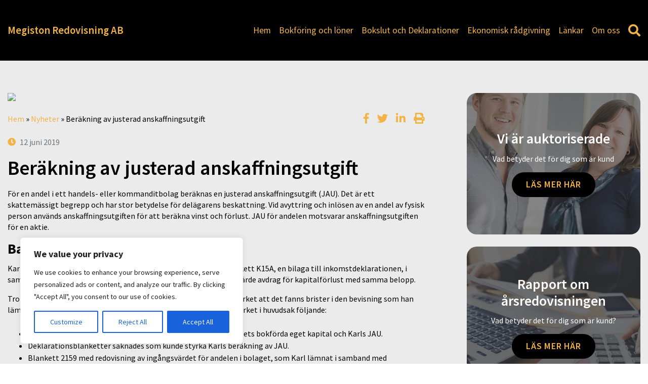

--- FILE ---
content_type: text/css
request_url: https://www.megiston.se/wp-content/cache/autoptimize/34/css/autoptimize_single_13ea24509cdde911afc06bdba7de2bd5.css?ver=5.8.8
body_size: 4218
content:
.acf-hl{padding:0;margin:0;list-style:none;display:block;position:relative}.acf-hl>li{float:left;display:block;margin:0;padding:0}.acf-hl>li.acf-fr{float:right}.acf-hl:before,.acf-hl:after,.acf-bl:before,.acf-bl:after,.acf-cf:before,.acf-cf:after{content:"";display:block;line-height:0}.acf-hl:after,.acf-bl:after,.acf-cf:after{clear:both}.acf-bl{padding:0;margin:0;list-style:none;display:block;position:relative}.acf-bl>li{display:block;margin:0;padding:0;float:none}.acf-hidden{display:none !important}.acf-empty{display:table-cell !important}.acf-empty *{display:none !important}.acf-fl{float:left}.acf-fr{float:right}.acf-fn{float:none}.acf-al{text-align:left}.acf-ar{text-align:right}.acf-ac{text-align:center}.acf-loading,.acf-spinner{display:inline-block;height:20px;width:20px;vertical-align:text-top;background:transparent url(//www.megiston.se/wp-content/plugins/advanced-custom-fields-pro/assets/css/../images/spinner.gif) no-repeat 50% 50%}.acf-spinner{display:none}.acf-spinner.is-active{display:inline-block}.spinner.is-active{display:inline-block}.acf-required{color:red}.acf-soh .acf-soh-target{-webkit-transition:opacity .25s 0s ease-in-out,visibility 0s linear .25s;-moz-transition:opacity .25s 0s ease-in-out,visibility 0s linear .25s;-o-transition:opacity .25s 0s ease-in-out,visibility 0s linear .25s;transition:opacity .25s 0s ease-in-out,visibility 0s linear .25s;visibility:hidden;opacity:0}.acf-soh:hover .acf-soh-target{-webkit-transition-delay:0s;-moz-transition-delay:0s;-o-transition-delay:0s;transition-delay:0s;visibility:visible;opacity:1}.show-if-value{display:none}.hide-if-value{display:block}.has-value .show-if-value{display:block}.has-value .hide-if-value{display:none}.select2-search-choice-close{-webkit-transition:none;-moz-transition:none;-o-transition:none;transition:none}.acf-tooltip{background:#2f353e;border-radius:5px;color:#fff;padding:5px 10px;position:absolute;font-size:12px;line-height:1.4em;z-index:900000}.acf-tooltip:before{border:solid;border-color:transparent;border-width:6px;content:"";position:absolute}.acf-tooltip.top{margin-top:-8px}.acf-tooltip.top:before{top:100%;left:50%;margin-left:-6px;border-top-color:#2f353e;border-bottom-width:0}.acf-tooltip.right{margin-left:8px}.acf-tooltip.right:before{top:50%;margin-top:-6px;right:100%;border-right-color:#2f353e;border-left-width:0}.acf-tooltip.bottom{margin-top:8px}.acf-tooltip.bottom:before{bottom:100%;left:50%;margin-left:-6px;border-bottom-color:#2f353e;border-top-width:0}.acf-tooltip.left{margin-left:-8px}.acf-tooltip.left:before{top:50%;margin-top:-6px;left:100%;border-left-color:#2f353e;border-right-width:0}.acf-tooltip .acf-overlay{z-index:-1}.acf-tooltip.-confirm{z-index:900001}.acf-tooltip.-confirm a{text-decoration:none;color:#9ea3a8}.acf-tooltip.-confirm a:hover{text-decoration:underline}.acf-tooltip.-confirm a[data-event=confirm]{color:#f55e4f}.acf-overlay{position:fixed;top:0;bottom:0;left:0;right:0;cursor:default}.acf-tooltip-target{position:relative;z-index:900002}.acf-loading-overlay{position:absolute;top:0;bottom:0;left:0;right:0;cursor:default;z-index:99;background:rgba(249,249,249,.5)}.acf-loading-overlay i{position:absolute;top:50%;left:50%;transform:translate(-50%,-50%)}@font-face{font-family:'acf';src:url(//www.megiston.se/wp-content/plugins/advanced-custom-fields-pro/assets/css/../font/acf.eot?57601716);src:url(//www.megiston.se/wp-content/plugins/advanced-custom-fields-pro/assets/css/../font/acf.eot?57601716#iefix) format("embedded-opentype"),url(//www.megiston.se/wp-content/plugins/advanced-custom-fields-pro/assets/css/../font/acf.woff2?57601716) format("woff2"),url(//www.megiston.se/wp-content/plugins/advanced-custom-fields-pro/assets/css/../font/acf.woff?57601716) format("woff"),url(//www.megiston.se/wp-content/plugins/advanced-custom-fields-pro/assets/css/../font/acf.ttf?57601716) format("truetype"),url(//www.megiston.se/wp-content/plugins/advanced-custom-fields-pro/assets/css/../font/acf.svg?57601716#acf) format("svg");font-weight:400;font-style:normal}.acf-icon:before{font-family:"acf";font-style:normal;font-weight:400;speak:none;display:inline-block;text-decoration:inherit;width:1em;text-align:center;font-variant:normal;text-transform:none;line-height:1em;-webkit-font-smoothing:antialiased;-moz-osx-font-smoothing:grayscale;position:relative}.acf-icon.-plus:before{content:'\e800'}.acf-icon.-minus:before{content:'\e801'}.acf-icon.-cancel:before{content:'\e802'}.acf-icon.-pencil:before{content:'\e803';top:-1px}.acf-icon.-location:before{content:'\e804'}.acf-icon.-down:before{content:'\e805';top:1px}.acf-icon.-left:before{content:'\e806';left:-1px}.acf-icon.-right:before{content:'\e807';left:1px}.acf-icon.-up:before{content:'\e808';top:-1px}.acf-icon.-sync:before{content:'\e809'}.acf-icon.-globe:before{content:'\e80a'}.acf-icon.-picture:before{content:'\e80b'}.acf-icon.-check:before{content:'\e80c'}.acf-icon.-dot-3:before{content:'\e80d'}.acf-icon.-arrow-combo:before{content:'\e80e'}.acf-icon.-arrow-up:before{content:'\e810';top:-1px}.acf-icon.-arrow-down:before{content:'\e80f';top:1px}.acf-icon.-search:before{content:'\e811'}.acf-icon.-link-ext:before{content:'\f08e'}.acf-icon.-collapse:before{content:'\e810';top:-1px}.-collapsed .acf-icon.-collapse:before{content:'\e80f';top:1px}.acf-icon{display:inline-block;height:26px;width:26px;border:transparent solid 1px;border-radius:100%;font-size:16px;line-height:26px;text-align:center;text-decoration:none;vertical-align:top;box-sizing:content-box}span.acf-icon{color:#999;border-color:#bbb;background-color:#fff}a.acf-icon{color:#555d66;border-color:#b5bcc2;background-color:#fff;position:relative;overflow:hidden;transition:none}a.acf-icon.-clear{color:#444;background:0 0;border:none}a.acf-icon.light{border:none;padding:1px;background:#f5f5f5;color:#23282d}a.acf-icon:hover{border-color:transparent;background:#2a9bd9;color:#fff}a.acf-icon:active{color:#fff;background-color:#238cc6}a.acf-icon:active,a.acf-icon:focus{outline:none;box-shadow:none}a.acf-icon.-minus:hover,a.acf-icon.-cancel:hover{background-color:#f55e4f}a.acf-icon.-minus:active,a.acf-icon.-cancel:active{background-color:#f44837}.acf-icon.-pencil{font-size:15px}.acf-icon.-location{font-size:18px}.acf-icon.small,.acf-icon.-small{width:18px;height:18px;line-height:18px;font-size:14px}.acf-icon.dark{border-color:transparent;background:#23282d;color:#eee}a.acf-icon.dark:hover{border-color:transparent;background:#191e23;color:#00b9eb}a.acf-icon.-minus.dark:hover,a.acf-icon.-cancel.dark:hover{color:#d54e21}.acf-icon.grey{border-color:transparent;background:#b4b9be;color:#fff}a.acf-icon.grey:hover{border-color:transparent;background:#00a0d2;color:#fff}a.acf-icon.-minus.grey:hover,a.acf-icon.-cancel.grey:hover{background:#32373c}.acf-icon.red{border-color:transparent;background-color:#f55e4f;color:#fff}.acf-icon.yellow{border-color:transparent;background-color:#fdbc40;color:#fff}.acf-icon.logo{width:150px;height:150px;background:#5ee8bf;border:0 none;position:absolute;right:0;top:0}.acf-box{background:#fff;border:1px solid #ccd0d4;position:relative;box-shadow:0 1px 1px rgba(0,0,0,.04)}.acf-box .title{border-bottom:1px solid #ccd0d4;margin:0;padding:15px}.acf-box .title h3{font-size:14px;line-height:1em;margin:0;padding:0}.acf-box .inner{padding:15px}.acf-box h2{color:#333;font-size:26px;line-height:1.25em;margin:.25em 0 .75em;padding:0}.acf-box h3{margin:1.5em 0 0}.acf-box p{margin-top:.5em}.acf-box a{text-decoration:none}.acf-box i.dashicons-external{margin-top:-1px}.acf-box .footer{border-top:1px solid #ccd0d4;padding:12px;font-size:13px;line-height:1.5}.acf-box .footer p{margin:0}.acf-admin-3-8 .acf-box{border-color:#e5e5e5}.acf-admin-3-8 .acf-box .title,.acf-admin-3-8 .acf-box .footer{border-color:#e5e5e5}.acf-notice{position:relative;display:block;color:#fff;margin:5px 0 15px;padding:3px 12px;background:#2a9bd9;border-left:#2183b9 solid 4px}.acf-notice p{font-size:13px;line-height:1.5;margin:.5em 0;text-shadow:none;color:inherit}.acf-notice a.acf-notice-dismiss{position:absolute;border-color:transparent;top:9px;right:12px;color:#fff;background:rgba(0,0,0,.1)}.acf-notice a.acf-notice-dismiss:hover{background:rgba(0,0,0,.2)}.acf-notice.-dismiss{padding-right:40px}.acf-notice.-error{background:#f55e4f;border-color:#f33b28}.acf-notice.-success{background:#46b450;border-color:#3b9743}.acf-notice.-warning{background:#fd8d3b;border-color:#fd7613}.acf-table{border:#ccd0d4 solid 1px;background:#fff;border-spacing:0;border-radius:0;table-layout:auto;padding:0;margin:0;width:100%;clear:both;box-sizing:content-box}.acf-table>tbody>tr>th,.acf-table>tbody>tr>td,.acf-table>thead>tr>th,.acf-table>thead>tr>td{padding:8px;vertical-align:top;background:#fff;text-align:left;border-style:solid;font-weight:400}.acf-table>tbody>tr>th,.acf-table>thead>tr>th{position:relative;color:#333}.acf-table>thead>tr>th{border-color:#d5d9dd;border-width:0 0 1px 1px}.acf-table>thead>tr>th:first-child{border-left-width:0}.acf-table>tbody>tr{z-index:1}.acf-table>tbody>tr>td{border-color:#eee;border-width:1px 0 0 1px}.acf-table>tbody>tr>td:first-child{border-left-width:0}.acf-table>tbody>tr:first-child>td{border-top-width:0}.acf-table.-clear{border:0 none}.acf-table.-clear>tbody>tr>td,.acf-table.-clear>tbody>tr>th,.acf-table.-clear>thead>tr>td,.acf-table.-clear>thead>tr>th{border:0 none;padding:4px}.acf-remove-element{-webkit-transition:all .25s ease-out;-moz-transition:all .25s ease-out;-o-transition:all .25s ease-out;transition:all .25s ease-out;transform:translate(50px,0);opacity:0}.acf-fade-up{-webkit-transition:all .25s ease-out;-moz-transition:all .25s ease-out;-o-transition:all .25s ease-out;transition:all .25s ease-out;transform:translate(0,-10px);opacity:0}#acf-field-group-wrap .tablenav,#acf-field-group-wrap p.search-box{display:none}#acf-field-group-wrap .wp-list-table .column-acf-fg-description,#acf-field-group-wrap .wp-list-table .column-acf-fg-description:before{display:none !important}#acf-field-group-wrap .wp-list-table .column-acf-fg-count{width:10%}#acf-field-group-wrap .wp-list-table .column-acf-fg-status{width:10%}#acf-field-group-wrap .tablenav.bottom{display:block}#acf-field-group-wrap .acf-description{font-weight:400;font-size:13px;color:#999;margin-left:7px;font-style:italic}#acf-field-group-wrap .subsubsub{margin-bottom:3px}#acf-field-group-wrap .subsubsub ul{margin:0}#acf-field-group-wrap .subsubsub+.subsubsub{margin-top:0}#acf-field-group-wrap .subsubsub a:focus{box-shadow:none}.acf-columns-2{margin-right:300px;clear:both}.acf-columns-2:after{display:block;clear:both;content:""}html[dir=rtl] .acf-columns-2{margin-right:0;margin-left:300px}.acf-columns-2 .acf-column-1{float:left;width:100%}html[dir=rtl] .acf-columns-2 .acf-column-1{float:right}.acf-columns-2 .acf-column-2{float:right;margin-right:-300px;width:280px}html[dir=rtl] .acf-columns-2 .acf-column-2{float:left;margin-right:0;margin-left:-300px}#acf-field-group-wrap .search-box:after{display:block;content:"";height:5px}.acf-clear{clear:both}@media screen and (max-width:782px){#acf-field-group-wrap #the-list .acf-icon:after{content:attr(title);position:absolute;margin-left:5px;font-size:13px;line-height:18px;font-style:normal;color:#444}}.acf-thead,.acf-tbody,.acf-tfoot{width:100%;padding:0;margin:0}.acf-thead>li,.acf-tbody>li,.acf-tfoot>li{box-sizing:border-box;padding:8px 12px;font-size:12px;line-height:14px}.acf-thead{border-bottom:#ccd0d4 solid 1px;color:#23282d}.acf-thead>li{font-size:14px;line-height:1.4;font-weight:700}.acf-admin-3-8 .acf-thead{border-color:#dfdfdf}.acf-tfoot{background:#f5f5f5;border-top:#d5d9dd solid 1px}.acf-settings-wrap #poststuff{padding-top:15px}.acf-settings-wrap .acf-box{margin:20px 0}.acf-settings-wrap table{margin:0}.acf-settings-wrap table .button{vertical-align:middle}#acf-popup{position:fixed;z-index:900000;top:0;left:0;right:0;bottom:0;text-align:center}#acf-popup .bg{position:absolute;top:0;left:0;right:0;bottom:0;z-index:0;background:rgba(0,0,0,.25)}#acf-popup:before{content:'';display:inline-block;height:100%;vertical-align:middle}#acf-popup .acf-popup-box{display:inline-block;vertical-align:middle;z-index:1;min-width:300px;min-height:160px;border-color:#aaa;box-shadow:0 5px 30px -5px rgba(0,0,0,.25);text-align:left}html[dir=rtl] #acf-popup .acf-popup-box{text-align:right}#acf-popup .acf-popup-box .title{min-height:15px;line-height:15px}#acf-popup .acf-popup-box .title .acf-icon{position:absolute;top:10px;right:10px}html[dir=rtl] #acf-popup .acf-popup-box .title .acf-icon{right:auto;left:10px}#acf-popup .acf-popup-box .inner{min-height:50px;padding:0;margin:15px}#acf-popup .acf-popup-box .loading{position:absolute;top:45px;left:0;right:0;bottom:0;z-index:2;background:rgba(0,0,0,.1);display:none}#acf-popup .acf-popup-box .loading i{position:absolute;top:50%;left:50%;transform:translate(-50%,-50%)}.acf-submit{margin-bottom:0;line-height:28px}.acf-submit span{float:right;color:#999}.acf-submit span.-error{color:#dd4232}.acf-submit .button{margin-right:5px}#acf-upgrade-notice{position:relative;background:#fff;border-left:4px solid #00a0d2;padding:20px}#acf-upgrade-notice:after{display:block;clear:both;content:""}#acf-upgrade-notice .col-content{float:left;width:55%;padding-left:90px}#acf-upgrade-notice .col-actions{float:right;text-align:center;padding:10px}#acf-upgrade-notice img{float:left;width:70px;height:70px;margin:0 0 0 -90px}#acf-upgrade-notice h2{font-size:16px;margin:2px 0 6.5px}#acf-upgrade-notice p{padding:0;margin:0}#acf-upgrade-notice .button:before{margin-top:11px}@media screen and (max-width:640px){#acf-upgrade-notice .col-content,#acf-upgrade-notice .col-actions{float:none;padding-left:90px;width:auto;text-align:left}}.acf-wrap h1{margin-top:0;padding-top:20px}.acf-wrap .about-text{margin-top:.5em;min-height:50px}.acf-wrap .about-headline-callout{font-size:2.4em;font-weight:300;line-height:1.3;margin:1.1em 0 .2em;text-align:center}.acf-wrap .feature-section{padding:40px 0}.acf-wrap .feature-section h2{margin-top:20px}.acf-wrap .changelog{list-style:disc;padding-left:15px}.acf-wrap .changelog li{margin:0 0 .75em}.acf-wrap .acf-three-col{display:flex;flex-wrap:wrap;justify-content:space-between}.acf-wrap .acf-three-col>div{flex:1;align-self:flex-start;min-width:31%;max-width:31%}@media screen and (max-width:880px){.acf-wrap .acf-three-col>div{min-width:48%}}@media screen and (max-width:640px){.acf-wrap .acf-three-col>div{min-width:100%}}.acf-wrap .acf-three-col h3 .badge{display:inline-block;vertical-align:top;border-radius:5px;background:#fc9700;color:#fff;font-weight:400;font-size:12px;padding:2px 5px}.acf-wrap .acf-three-col img+h3{margin-top:.5em}.acf-hl[data-cols]{margin-left:-10px;margin-right:-10px}.acf-hl[data-cols]>li{padding:0 10px;-webkit-box-sizing:border-box;-moz-box-sizing:border-box;box-sizing:border-box}.acf-hl[data-cols="2"]>li{width:50%}.acf-hl[data-cols="3"]>li{width:33.333%}.acf-hl[data-cols="4"]>li{width:25%}@media screen and (max-width:640px){.acf-hl[data-cols]{margin-left:0;margin-right:0;margin-top:-10px}.acf-hl[data-cols]>li{width:100% !important;padding:10px 0 0}}.acf-actions{text-align:right;z-index:1}.acf-actions a{margin-left:4px}.acf-actions.-hover{position:absolute;display:none;top:0;right:0;padding:5px}html[dir=rtl] .acf-actions a{margin-left:0;margin-right:4px}html[dir=rtl] .acf-actions.-hover{right:auto;left:0}ul.acf-actions li{float:right;margin-left:4px}.acf-plugin-upgrade-notice{font-weight:400;color:#fff;background:#d54d21;padding:1em;margin:9px 0}.acf-plugin-upgrade-notice:before{content:"\f348";display:inline-block;font:400 18px/1 dashicons;speak:none;margin:0 8px 0 -2px;-webkit-font-smoothing:antialiased;-moz-osx-font-smoothing:grayscale;vertical-align:top}.acf-plugin-upgrade-notice h4{display:none}.acf-plugin-upgrade-notice ul,.acf-plugin-upgrade-notice li{display:inline;color:inherit;list-style:none}.acf-plugin-upgrade-notice li:after{content:'. ';display:inline}html[dir=rtl] .acf-fl{float:right}html[dir=rtl] .acf-fr{float:left}html[dir=rtl] .acf-hl>li{float:right}html[dir=rtl] .acf-hl>li.acf-fr{float:left}html[dir=rtl] .acf-icon.logo{left:0;right:auto}html[dir=rtl] .acf-table thead th{text-align:right;border-right-width:1px;border-left-width:0}html[dir=rtl] .acf-table>tbody>tr>td{text-align:right;border-right-width:1px;border-left-width:0}html[dir=rtl] .acf-table>thead>tr>th:first-child,html[dir=rtl] .acf-table>tbody>tr>td:first-child{border-right-width:0}html[dir=rtl] .acf-table>tbody>tr>td.order+td{border-right-color:#e1e1e1}.acf-postbox-columns{position:relative;margin-top:-11px;margin-bottom:-12px;margin-left:-12px;margin-right:268px}.acf-postbox-columns:after{display:block;clear:both;content:""}.acf-postbox-columns .acf-postbox-main,.acf-postbox-columns .acf-postbox-side{-webkit-box-sizing:border-box;-moz-box-sizing:border-box;box-sizing:border-box;padding:0 12px 12px}.acf-postbox-columns .acf-postbox-main{float:left;width:100%}.acf-postbox-columns .acf-postbox-side{float:right;width:280px;margin-right:-280px}.acf-postbox-columns .acf-postbox-side:before{content:"";display:block;position:absolute;width:1px;height:100%;top:0;right:0;background:#d5d9dd}.acf-admin-3-8 .acf-postbox-columns .acf-postbox-side:before{background:#dfdfdf}@media only screen and (max-width:850px){.acf-postbox-columns{margin:0}.acf-postbox-columns .acf-postbox-main,.acf-postbox-columns .acf-postbox-side{float:none;width:auto;margin:0;padding:0}.acf-postbox-columns .acf-postbox-side{margin-top:1em}.acf-postbox-columns .acf-postbox-side:before{display:none}}.acf-panel{margin-top:-1px;border-top:1px solid #d5d9dd;border-bottom:1px solid #d5d9dd}.acf-panel .acf-panel-title{margin:0;padding:12px;font-weight:700;cursor:pointer;font-size:inherit}.acf-panel .acf-panel-title i{float:right}.acf-panel .acf-panel-inside{margin:0;padding:0 12px 12px;display:none}.acf-panel.-open .acf-panel-inside{display:block}.postbox .acf-panel{margin-left:-12px;margin-right:-12px}.acf-panel .acf-field{margin:20px 0 0}.acf-panel .acf-field .acf-label label{color:#555d66;font-weight:400}.acf-panel .acf-field:first-child{margin-top:0}.acf-admin-3-8 .acf-panel{border-color:#dfdfdf}#acf-admin-tools .notice{margin-top:10px}.acf-meta-box-wrap{margin-top:10px}.acf-meta-box-wrap .postbox{-webkit-box-sizing:border-box;-moz-box-sizing:border-box;box-sizing:border-box}.acf-meta-box-wrap .postbox .inside{margin-bottom:0}.acf-meta-box-wrap .postbox .hndle{font-size:14px;padding:8px 12px;margin:0;line-height:1.4;position:relative;z-index:1}.acf-meta-box-wrap .postbox .handlediv{display:none}.acf-meta-box-wrap .acf-fields{border:#ebebeb solid 1px;background:#fafafa;border-radius:3px}.acf-meta-box-wrap.-grid{margin-left:8px;margin-right:8px}.acf-meta-box-wrap.-grid .postbox{float:left;clear:left;width:50%;margin:0 0 16px}.acf-meta-box-wrap.-grid .postbox:nth-child(odd){margin-left:-8px}.acf-meta-box-wrap.-grid .postbox:nth-child(even){float:right;clear:right;margin-right:-8px}@media only screen and (max-width:850px){.acf-meta-box-wrap.-grid{margin-left:0;margin-right:0}.acf-meta-box-wrap.-grid .postbox{margin-left:0 !important;margin-right:0 !important;width:100%}}#acf-admin-tool-export p{max-width:800px}#acf-admin-tool-export ul{column-width:200px}#acf-admin-tool-export .acf-postbox-side .button{margin:0;width:100%}#acf-admin-tool-export textarea{display:block;width:100%;min-height:500px;background:#fafafa;box-shadow:none;padding:7px;border-radius:3px}#acf-admin-tool-export .acf-panel-selection .acf-label{display:none}@media only screen and (-webkit-min-device-pixel-ratio:2),only screen and (min--moz-device-pixel-ratio:2),only screen and (-o-min-device-pixel-ratio:2/1),only screen and (min-device-pixel-ratio:2),only screen and (min-resolution:192dpi),only screen and (min-resolution:2dppx){.acf-loading,.acf-spinner{background-image:url(//www.megiston.se/wp-content/plugins/advanced-custom-fields-pro/assets/css/../images/spinner@2x.gif);background-size:20px 20px}}@media only screen and (max-width:850px){.acf-columns-2{margin-right:0}.acf-columns-2 .acf-column-1,.acf-columns-2 .acf-column-2{float:none;width:auto;margin:0}}

--- FILE ---
content_type: text/css
request_url: https://www.megiston.se/wp-content/plugins/advanced-custom-fields-pro/assets/inc/timepicker/jquery-ui-timepicker-addon.min.css?ver=1.6.1
body_size: 374
content:
/*! jQuery Timepicker Addon - v1.6.3 - 2016-04-20
* http://trentrichardson.com/examples/timepicker
* Copyright (c) 2016 Trent Richardson; Licensed MIT */

.ui-timepicker-div .ui-widget-header{margin-bottom:8px}.ui-timepicker-div dl{text-align:left}.ui-timepicker-div dl dt{float:left;clear:left;padding:0 0 0 5px}.ui-timepicker-div dl dd{margin:0 10px 10px 40%}.ui-timepicker-div td{font-size:90%}.ui-tpicker-grid-label{background:0 0;border:0;margin:0;padding:0}.ui-timepicker-div .ui_tpicker_unit_hide{display:none}.ui-timepicker-div .ui_tpicker_time .ui_tpicker_time_input{background:0 0;color:inherit;border:0;outline:0;border-bottom:solid 1px #555;width:95%}.ui-timepicker-div .ui_tpicker_time .ui_tpicker_time_input:focus{border-bottom-color:#aaa}.ui-timepicker-rtl{direction:rtl}.ui-timepicker-rtl dl{text-align:right;padding:0 5px 0 0}.ui-timepicker-rtl dl dt{float:right;clear:right}.ui-timepicker-rtl dl dd{margin:0 40% 10px 10px}.ui-timepicker-div.ui-timepicker-oneLine{padding-right:2px}.ui-timepicker-div.ui-timepicker-oneLine .ui_tpicker_time,.ui-timepicker-div.ui-timepicker-oneLine dt{display:none}.ui-timepicker-div.ui-timepicker-oneLine .ui_tpicker_time_label{display:block;padding-top:2px}.ui-timepicker-div.ui-timepicker-oneLine dl{text-align:right}.ui-timepicker-div.ui-timepicker-oneLine dl dd,.ui-timepicker-div.ui-timepicker-oneLine dl dd>div{display:inline-block;margin:0}.ui-timepicker-div.ui-timepicker-oneLine dl dd.ui_tpicker_minute:before,.ui-timepicker-div.ui-timepicker-oneLine dl dd.ui_tpicker_second:before{content:':';display:inline-block}.ui-timepicker-div.ui-timepicker-oneLine dl dd.ui_tpicker_millisec:before,.ui-timepicker-div.ui-timepicker-oneLine dl dd.ui_tpicker_microsec:before{content:'.';display:inline-block}.ui-timepicker-div.ui-timepicker-oneLine .ui_tpicker_unit_hide,.ui-timepicker-div.ui-timepicker-oneLine .ui_tpicker_unit_hide:before{display:none}